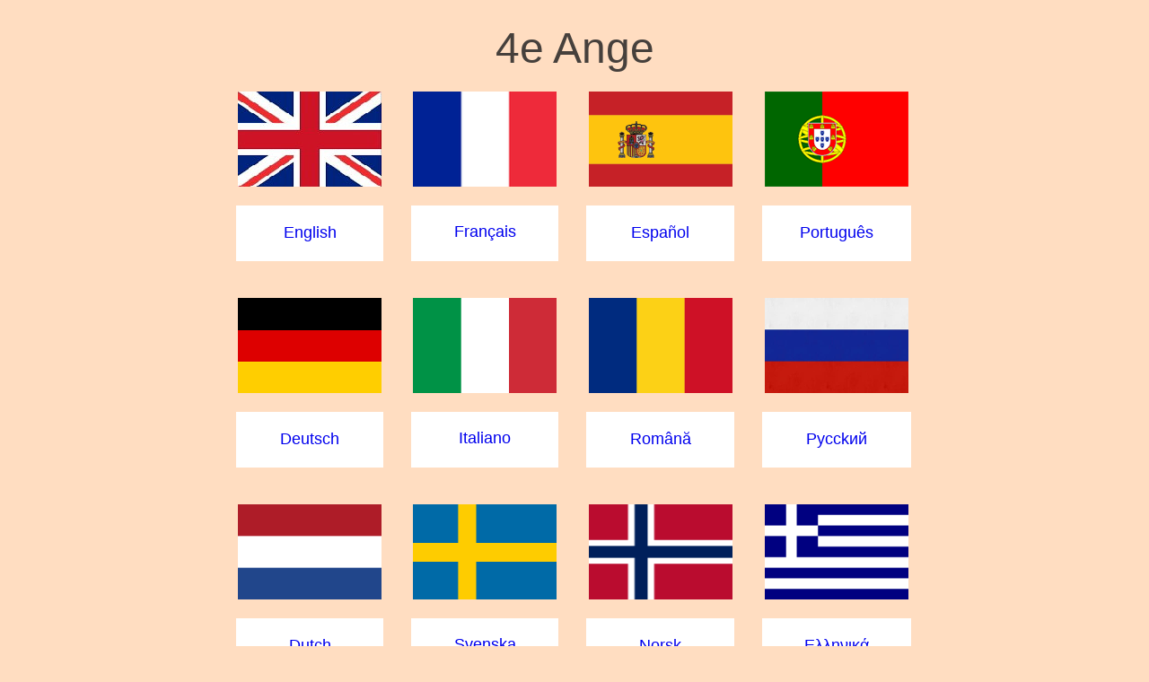

--- FILE ---
content_type: text/html
request_url: https://4eange.org/
body_size: 5880
content:
<html>

<head>
<title>4e Ange</title>
<link rel="shortcut icon" href="images/4eange.ico">
<style>
<!--
A{text-decoration:none}
A:hover{ color: #FFFFFF; background-color:#0D3E73; }
-->
</style>
</head>

<body bgcolor="#FFDDC1">

<br>
<center>
<font face="arial"><font color="#46403c" size="7">4e Ange</font>

<table border="0" width="75%">
  <tr>
    <td width="10%" &nbsp;</td>
    <td width="15%"><p align="center">&nbsp;<br>
      <a href="anglais/Index.htm" target=_top>
      <img border="0" src="images/Ang.jpg" width="160" height="106"></a><br>&nbsp;</td>
    <td width="3%" &nbsp;</td>
    <td width="15%"><p align="center">&nbsp;<br>
      <a href="francais/Index.htm" target=_top>
      <img border="0" src="images/Fra.png" width="160" height="106"></a><br>&nbsp;</td>
    <td width="3%" &nbsp;</td>
    <td width="15%"><p align="center">&nbsp;<br>
      <a href="espagnol/Index.htm" target=_top>
      <img border="0" src="images/Esp.png" width="160" height="106"></a><br>&nbsp;</td>
    <td width="3%" &nbsp;</td>
    <td width="15%"><p align="center">&nbsp;<br>
      <a href="portugais/Index.htm" target=_top>
      <img border="0" src="images/Por.png" width="160" height="106"></a><br>&nbsp;</td>
    <td width="10%" &nbsp;</td>
  </tr>
  <tr>
    <td width="10%" &nbsp;</td>
    <td width="15%" bgcolor="#FFFFFF"><p align="center"><font face="arial" size="4">
      <a href="anglais/Index.htm"   target=_top>&nbsp;English&nbsp;</a></td>
    <td width="3%" &nbsp;</td>
    <td width="15%" bgcolor="#FFFFFF"><p align="center">&nbsp;<br><font face="arial" size="4">
      <a href="francais/Index.htm"  target=_top>&nbsp;Fran�ais&nbsp;</a><br>&nbsp;</td>
    <td width="3%" &nbsp;</td>
    <td width="15%" bgcolor="#FFFFFF"><p align="center"><font face="arial" size="4">
      <a href="espagnol/Index.htm"  target=_top>&nbsp;Espa�ol&nbsp;</a></td>
    <td width="3%" &nbsp;</td>
    <td width="15%" bgcolor="#FFFFFF"><p align="center"><font face="arial" size="4">
      <a href="portugais/Index.htm" target=_top>&nbsp;Portugu�s&nbsp;</a></td>
    <td width="10%" &nbsp;</td>
  </tr>
</table>

<br>

<table border="0" width="75%">
  <tr>
    <td width="10%" &nbsp;</td>
    <td width="15%"><p align="center">&nbsp;<br>
      <a href="allemand/Index.htm" target=_top>
      <img border="0" src="images/All.png" width="160" height="106"></a><br>&nbsp;</td>
    <td width="3%" &nbsp;</td>
    <td width="15%"><p align="center">&nbsp;<br>
      <a href="italien/Index.htm" target=_top>
      <img border="0" src="images/Ita.png" width="160" height="106"></a><br>&nbsp;</td>
    <td width="3%" &nbsp;</td>
    <td width="15%"><p align="center">&nbsp;<br>
      <a href="roumain/Index.htm" target=_top>
      <img border="0" src="images/Rou.png" width="160" height="106"></a><br>&nbsp;</td>
    <td width="3%" &nbsp;</td>
    <td width="15%"><p align="center">&nbsp;<br>
      <a href="russe/Index.htm" target=_top>
      <img border="0" src="images/Rus.png" width="160" height="106"></a><br>&nbsp;</td>
    <td width="10%" &nbsp;</td>
  </tr>
  <tr>
    <td width="10%" &nbsp;</td>
    <td width="15%" bgcolor="#FFFFFF"><p align="center"><font face="arial" size="4">
      <a href="allemand/Index.htm"   target=_top>&nbsp;Deutsch&nbsp;</a></td>
    <td width="3%" &nbsp;</td>
    <td width="15%" bgcolor="#FFFFFF"><p align="center">&nbsp;<br><font face="arial" size="4">
      <a href="italien/Index.htm"  target=_top>&nbsp;Italiano&nbsp;</a><br>&nbsp;</td>
    <td width="3%" &nbsp;</td>
    <td width="15%" bgcolor="#FFFFFF"><p align="center"><font face="arial" size="4">
      <a href="roumain/Index.htm"  target=_top>&nbsp;Rom�n&#00259&nbsp;</a></td>
    <td width="3%" &nbsp;</td>
    <td width="15%" bgcolor="#FFFFFF"><p align="center"><font face="arial" size="4">
      <a href="russe/Index.htm" target=_top>&nbsp;Pycck&#01080&#01081&nbsp;</a></td>
    <td width="10%" &nbsp;</td>
  </tr>
</table>

<br>

<table border="0" width="75%">
  <tr>
    <td width="10%" &nbsp;</td>
    <td width="15%"><p align="center">&nbsp;<br>
      <a href="neerlandais/Index.htm" target=_top>
      <img border="0" src="images/Nee.png" width="160" height="106"></a><br>&nbsp;</td>
    <td width="3%" &nbsp;</td>
    <td width="15%"><p align="center">&nbsp;<br>
      <a href="suedois/Index.htm" target=_top>
      <img border="0" src="images/Sue.png" width="160" height="106"></a><br>&nbsp;</td>
    <td width="3%" &nbsp;</td>
    <td width="15%"><p align="center">&nbsp;<br>
      <a href="norvegien/Index.htm" target=_top>
      <img border="0" src="images/Nor.png" width="160" height="106"></a><br>&nbsp;</td>
    <td width="3%" &nbsp;</td>
    <td width="15%"><p align="center">&nbsp;<br>
      <a href="grec/Index.htm" target=_top>
      <img border="0" src="images/Grc.png" width="160" height="106"></a><br>&nbsp;</td>
    <td width="10%" &nbsp;</td>
  </tr>
  <tr>
    <td width="10%" &nbsp;</td>
    <td width="15%" bgcolor="#FFFFFF"><p align="center"><font face="arial" size="4">
      <a href="neerlandais/Index.htm"   target=_top>&nbsp;Dutch&nbsp;</a></td>
    <td width="3%" &nbsp;</td>
    <td width="15%" bgcolor="#FFFFFF"><p align="center">&nbsp;<br><font face="arial" size="4">
      <a href="suedois/Index.htm"  target=_top>&nbsp;Svenska&nbsp;</a><br>&nbsp;</td>
    <td width="3%" &nbsp;</td>
    <td width="15%" bgcolor="#FFFFFF"><p align="center"><font face="arial" size="4">
      <a href="norvegien/Index.htm"  target=_top>&nbsp;Norsk&nbsp;</a></td>
    <td width="3%" &nbsp;</td>
    <td width="15%" bgcolor="#FFFFFF"><p align="center"><font face="arial" size="4">
      <a href="grec/Index.htm" target=_top>&nbsp;&#00917&#00955&#00955&#00951&#00957&#00953&#00954&#00940&nbsp;</a></td>
    <td width="10%" &nbsp;</td>
  </tr>
</table>

<a href="musique/Index.htm" style="color: transparent; text-decoration: none;">Musique</a>

</center>

<br><br>
</body>
</html>